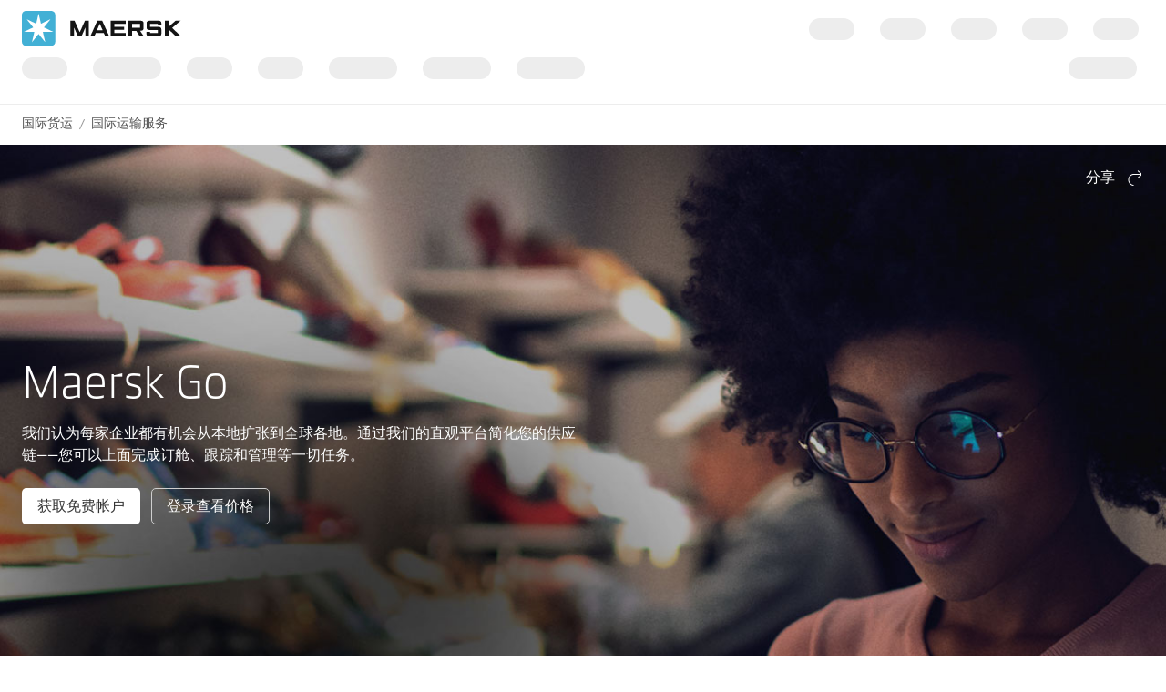

--- FILE ---
content_type: text/html; charset=utf-8
request_url: https://www.maersk.com.cn/transportation-services/go
body_size: 7242
content:


<!DOCTYPE html>
<html lang="zh-hans" data-region="ew" data-version="1.0.9456.19111"  >
<head>
        <link rel="preconnect" href="https://assets.maerskline.com" />
        <link rel="dns-prefetch" href="https://assets.maerskline.com" />

    


    <title>Maersk Go | 运输服务 | 马士基</title>
<meta charset="utf-8">
<meta name="viewport" content="width=device-width, initial-scale=1.0">
<meta http-equiv="X-UA-Compatible" content="ie=edge">
    <meta http-equiv="content-language" content="zh-hans">



    <meta name="description" content="Maersk Go 通过我们的直观平台简化您的供应链，您可以在上面完成订舱、跟踪和管理等一切任务。" />

    <meta name="robots" content="max-image-preview:large" />



    <meta property="og:title" content="Maersk Go" />

    <meta property="og:description" content="Maersk Go 通过我们的直观平台简化您的供应链，您可以在上面完成订舱、跟踪和管理等一切任务。" />

    <meta property="og:image" content="https://www.maersk.com/~/media_sc9/maersk/solutions/transportation-services/maersk-go/maersk-go-hero_720x405_v01.jpg?h=405&amp;w=720&amp;hash=1DDDEACE65456239F6B22590518D45E9" />


    <meta name="twitter:card" content="summary_large_image">



<script type="text/javascript" src="https://www.maersk.com.cn/resources/62996ef4845c6487e59465f48d13b19892400114f7597"  ></script><script src="https://assets.maerskline.com/scp/visitor-min.js" defer ></script>

<link href="https://www.maersk.com.cn/transportation-services/go" rel="canonical" />
<link href="https://www.maersk.com/transportation-services/go" hreflang="en" rel="alternate" />
<link href="https://www.maersk.com/ja-jp/transportation-services/go" hreflang="ja" rel="alternate" />
<link href="https://www.maersk.com/tr-tr/transportation-services/go" hreflang="tr" rel="alternate" />
<link href="https://www.maersk.com/es-mx/transportation-services/go" hreflang="es" rel="alternate" />
<link href="https://www.maersk.com.cn/transportation-services/go" hreflang="zh-hans" rel="alternate" />
<link href="https://www.maersk.com/de-de/transportation-services/go" hreflang="de" rel="alternate" />
<link href="https://www.maersk.com/zh-tw/transportation-services/go" hreflang="zh-hant" rel="alternate" />
<link href="https://www.maersk.com/ko-kr/transportation-services/go" hreflang="ko" rel="alternate" />
<link href="https://www.maersk.com/pt-br/transportation-services/go" hreflang="pt" rel="alternate" />
<link href="https://www.maersk.com/ru-ru/transportation-services/go" hreflang="ru" rel="alternate" />
<link href="https://www.maersk.com/fr-fr/transportation-services/go" hreflang="fr" rel="alternate" />
<link href="https://www.maersk.com/it-it/transportation-services/go" hreflang="it" rel="alternate" />
<link href="https://www.maersk.com/transportation-services/go" hreflang="x-default" rel="alternate" />




    <link rel="shortcut icon" href="/Assets_sc9/Maersk/favicon.ico?v=1" type="image/x-icon">

        <!-- Google Tag Manager -->
        <script>dataLayer = [{ 'lang': 'zh' }];</script>
        <script>(function (w, d, s, l, i) { w[l] = w[l] || []; w[l].push({ 'gtm.start': new Date().getTime(), event: 'gtm.js' }); var f = d.getElementsByTagName(s)[0], j = d.createElement(s), dl = l != 'dataLayer' ? '&l=' + l : ''; j.async = true; j.src = '//www.googletagmanager.com/gtm.js?id=' + i + dl; f.parentNode.insertBefore(j, f); })(window, document, 'script', 'dataLayer', 'GTM-M8MNST');</script>
        <!-- End Google Tag Manager -->

    <link rel="stylesheet" href="https://assets.maerskline.com/mds/fonts/fonts-cdn.css" />
<link rel="stylesheet" href="https://assets.maerskline.com/mds/latest/design-tokens/maersk/light/css/design-tokens-px.min.css"/>
    <link href="/Assets_sc9/Maersk/css/maeu.css?v=1.0.9456.19111.28" rel="stylesheet" />


<script src="/Assets_sc9/Maersk/scripts/main.js?v=1.0.9456.19111.28" defer></script>
    


    <script>
        window.projectServices = {
            ASSETS_ENV: "prod",
            brand: "maeu",
            version: "stable",
            disableOpacityChange: true
        };
    </script>
    <script type="text/javascript" src="https://assets.maerskline.com/integrated-global-nav/2/loader.js"></script>

    <meta property="itemId" content="{E050F37B-3D80-401C-B107-D1C41A04C7A5}" />
    <meta property="pageType" content="Section Landing Page" />
</head>
<body class="">
    <!-- Google Tag Manager -->
    <noscript><iframe src="//www.googletagmanager.com/ns.html?id=GTM-M8MNST" height="0" width="0" style="display:none;visibility:hidden"></iframe></noscript>
    <!-- End Google Tag Manager -->
        <header id="ign-header" class="ign-header"></header>

        <div role="main" id="main">
            <div class="page p-page">
                
<div class="p-page__section theme--light" data-deep-link="BreadcrumbBar" data-r-name="Breadcrumb Bar" data-r-ds="Back And Social Bar">
    <div class="p-page__section__outer">
        <div class="p-page__section__inner p-page__section__inner--none">
            <div class="p-section__breadcrumb p-section__breadcrumb--large ">
                    <ul class="p-section__breadcrumb__crumbs">
                                <li class="p-section__breadcrumb__crumbs__item">
                                    <a href="/" title="国际货运" class="p-section__breadcrumb__crumbs__link">
                                        国际货运
                                    </a>
                                </li>
                                <li class="p-section__breadcrumb__crumbs__item p-section__breadcrumb__crumbs__item--more">
                                    <a href="#" title="..." class="p-section__breadcrumb__crumbs__link p-section__breadcrumb__crumbs__link--trigger">
                                        ...
                                    </a>
                                    <ul class="p-section__breadcrumb__menu">
                                            <li class="p-section__breadcrumb__menu__item parent">
                                                <a href="/transportation-services" title="" class="p-section__breadcrumb__menu__link">
                                                    国际运输服务
                                                </a>
                                            </li>
                                    </ul>
                                </li>
                                <li class="p-section__breadcrumb__crumbs__item parent">
                                    <a href="/transportation-services" title="" class="p-section__breadcrumb__crumbs__link">
                                        国际运输服务
                                    </a>
                                </li>
                    </ul>
            </div>
        </div>
    </div>

<script type="application/ld+json">{"@context":"https://schema.org","@type":"BreadcrumbList","itemListElement":[{"@type":"ListItem","position":1,"name":"国际货运","item":"https://www.maersk.com/zh-cn/"},{"@type":"ListItem","position":2,"name":"国际运输服务","item":"https://www.maersk.com/zh-cn/transportation-services"}]}</script></div>

<div class="p-page__hero p-page__hero--xl theme--dark p-page__hero--with--bvi" data-deep-link="PageHero" data-r-name="Page Hero" data-r-ds="Page Hero" data-r-local="">
    <div class="p-page__hero__wrapper">
                <div class="background-poc background-poc--discoverable background-poc--focus-l--2 background-poc--focus-m--2 background-poc--focus-s--3">
                <picture class="background-poc__cover">
                    <source srcset="/~/media_sc9/maersk/solutions/transportation-services/maersk-go/maersk-go-hero_1920x960.jpg?h=960&amp;w=1920&amp;hash=24A22B72842AA3FE751080B26783B241" alt="Maersk Go" media="(min-width: 1300px)"></source>
                    <source srcset="/~/media_sc9/maersk/solutions/transportation-services/maersk-go/maersk-go-hero_1300x1040_1.jpg?h=1040&amp;w=1300&amp;hash=AE55616E7DF18E901CFDBB800C03F7A9" alt="Maersk Go" media="(min-width: 700px)"></source>
                    <img src="/~/media_sc9/maersk/solutions/transportation-services/maersk-go/maersk-go-hero_700x700.jpg?h=700&amp;w=700&amp;hash=B0EA1D1B2470A493DD013B91483F9F75" alt="Maersk Go" loading="eager">
                </picture>
            
        </div>


        <div class="p-page__hero__content">
                <div class="dropdown p-page__hero__share dropdown--right" data-toggle="dropdown">
                        <button class="dropdown__toggle dropdown__toggle--with--icon" type="button" id="dropdownMenuButton" data-toggle="dropdown" aria-haspopup="true" aria-expanded="false">
        <span class="dropdown__toggle__label">
            分享
        </span>
<div class="icon dropdown__toggle__icon" aria-hidden="true"><!--/designsystem/icons/svg/20px/a/mi-arrow-curved-up-right--><svg xmlns="http://www.w3.org/2000/svg" width="20" height="20" viewbox="0 0 20 20"><path fill-rule="evenodd" d="M16 4.73l-3.325-2.85.65-.76 3.326 2.85a1 1 0 0 1 .349.76v1.54a1 1 0 0 1-.35.759l-3.325 2.85-.65-.759L16 6.27V6H8.5c-2.721 0-5 2.42-5 5.5s2.279 5.5 5 5.5v1c-3.354 0-6-2.952-6-6.5S5.146 5 8.5 5H16v-.27z" clip-rule="evenodd"></path></svg></div>    </button>
    <div class="dropdown__menu" aria-labelledby="dropdownMenuButton">
                <a href="https://linkedin.com/sharing/share-offsite/?url=https%3a%2f%2fwww.maersk.com.cn%2ftransportation-services%2fgo" class="dropdown__item dropdown__item--icon" title="Share via LinkedIn">
                        <img src="/~/media_sc9/project/common/shareicons/linkedin.svg?h=405&amp;w=720&amp;hash=BDDC3ABCA12C90D8553156F52093DCF0" class="dropdown__item__icon">
                    LinkedIn
                </a>
                <a href="https://www.maersk.com/share-via-wechat?url=https%3a%2f%2fwww.maersk.com.cn%2ftransportation-services%2fgo" class="dropdown__item dropdown__item--icon" title="Share via WeChat">
                        <img src="/~/media_sc9/project/common/shareicons/wechat.svg?h=405&amp;w=720&amp;hash=9503EA9818EABEAB70D91CC9F269FD1F" class="dropdown__item__icon">
                    WeChat
                </a>
    </div>

                </div>
            <div class="p-page__hero__table">
                <div class="p-page__hero__cell">
                    <div class="p-page__hero__col--1">
                        <div class="p-page__hero__copy">
                                <div class="heading ">
                                    <h1 class="font--display-4">
                                    Maersk Go
                                    </h1>
                                </div>
                                                            <div class="rich-text">
                                    <p>我们认为每家企业都有机会从本地扩张到全球各地。通过我们的直观平台简化您的供应链——您可以上面完成订舱、跟踪和管理等一切任务。</p>
                                </div>
                                                            <div class="p-page__hero__buttons">
                                        <div class="button-group ">
<a class="button button-group__button button--primary" id="b072f0fa28bd45aa93c2de2c23675863-button1" data-action="primary" title="与 Maersk Go 一起开始新体验" data-action-tag="ga-get-a-free-account | https://www.maersk.com/transportation-services/go" href="/portaluser/register/">获取免费帐户</a><a class="button button-group__button button--tertiary" id="b072f0fa28bd45aa93c2de2c23675863-button2" data-action="secondary" title="登录并使用 Maersk Go" data-action-tag="ga-log-in-to-check-prices | https://www.maersk.com/transportation-services/go" href="/portaluser/login/">登录查看价格</a>    </div>

                                </div>
                        </div>
                    </div>
                                    </div>
            </div>
        </div>
    </div>
</div>

<div class="p-page__section theme--light" data-deep-link="CalloutLargeMedia" data-r-name="Callout Large Media" data-r-ds="Callout Large Media - Get started with Maersk Go" data-r-local="" data-r-track="">
    

    <div class="p-page__section__outer">
        <div class="p-page__section__inner p-page__section__inner--xl">
            <div class="p-section__call-out p-section__call-out--align--top p-section__call-out--mobile--reversed">
                <div class="p-section__call-out__content">
    <div class="p-section__call-out__box">

            <div class="heading ">
                <h2 class="font--display-3">
                它为您提供综合物流一站式服务
                </h2>
            </div>
        <div class="rich-text">
            <p>Maersk Go 适用于寻求简单、可靠全球运输解决方案的中小型企业。</p>
        </div>
    <div class="button-group ">
<a class="button button-group__button button--primary" id="6cceb76a64a7499daf398b162f69884b-button1" data-action="primary" title="与 Maersk Go 一起开始新体验" data-action-tag="ga-get-started-with-maersk-go | https://www.maersk.com/transportation-services/go" data-track-button="get-started-with-maersk-go" href="/portaluser/login/">与 Maersk Go 一起开始新体验</a>    </div>
    </div>
</div>


                    <div class="p-section__call-out__media">
    <figure class="media-image media-image--16x9 media-image--loaded p-page__section__child ">
            <div class="media-image__placeholder">

    <img src="[data-uri]" data-src="/~/media_sc9/maersk/solutions/transportation-services/maersk-go/man-working-on-laptop-in-clothing-store_720x405.jpg?w=1325&amp;hash=DCCE862D705F2F64CFCB4C50471FDDC0" alt="Man working on a laptop in a clothing store." class="media-image__asset">
            </div>
    </figure>
                    </div>
            </div>
        </div>
    </div>
</div>

<div class="p-page__section theme--light p-page__section--content--wide" data-deep-link="ContentSectionWide" data-r-name="Content Section Wide" data-r-local="">
    <div class="p-page__section__outer">
        <div class="p-page__section__inner p-page__section__inner--xl">
    <div class="p-section__heading p-page__section__child p-section__heading--centered " data-deep-link="SectionHeader" data-r-name="Section Header" data-r-ds="Section Header 0 - Why" data-r-local="">
            <div class="p-section__heading__content">
                
            <div class="heading ">
                <h2 class="font--display-3">
                您负责业务增长，我们负责物流管理
                </h2>
            </div>
        <div class="rich-text">
            商业世界在不断变化，您的业务是时候跟上时代的发展了。使用我们的易操作平台，将您的物流服务从线下转至线上。随时随地，专业管理货运。
        </div>

            </div>
            </div>
<div class="p-section__substantiation p-section__substantiation--with--4 p-page__section__child p-page__section__child--large" data-deep-link="SubstantiationImagesFourColumns" data-r-name="Substantiation Images Four Columns" data-r-ds="Substantiation Images Four Columns 1 - Benefits" data-r-local="">
    <div class="p-section__substantiation__row">
                <div class="p-section__substantiation__col">
                        <figure class="media-image media-image--1x1 media-image--loaded p-section__substantiation__icon ">
                <div class="media-image__placeholder">
                    
    <img src="[data-uri]" data-src="/~/media_sc9/maersk/solutions/transportation-services/maersk-go/computer-pricing-check.svg?w=1000&amp;hash=718B19D160A32CDE0923DCC875B3307D" alt="计算机 - 价格和查询" class="media-image__asset">

                </div>
            </figure>
        <div class="p-section__substantiation__title">透明的收费</div>
        <div class="rich-text p-section__substantiation__rich-text">
            每次搜索货物时均可获得即时每日费率。
        </div>

        </div>

                <div class="p-section__substantiation__col">
                        <figure class="media-image media-image--1x1 media-image--loaded p-section__substantiation__icon ">
                <div class="media-image__placeholder">
                    
    <img src="[data-uri]" data-src="/~/media_sc9/maersk/solutions/transportation-services/maersk-go/mouse_blue.svg?w=1000&amp;hash=8780112D909F1C3B97A0D99A7BEADE63" alt="Mouse" class="media-image__asset">

                </div>
            </figure>
        <div class="p-section__substantiation__title">轻松订舱</div>
        <div class="rich-text p-section__substantiation__rich-text">
            只需点击几下，即可完成—进口、出口，您可以自行操作或授权您的供应商完成订舱。
        </div>

        </div>

        <div class="p-section__substantiation__col">
                        <figure class="media-image media-image--1x1 media-image--loaded p-section__substantiation__icon ">
                <div class="media-image__placeholder">
                    
    <img src="[data-uri]" data-src="/~/media_sc9/maersk/solutions/transportation-services/maersk-go/thumbs-up_blue.svg?w=1000&amp;hash=FA6F84B444A347699BCF1DC186B8E4DD" alt="动动拇指操作吧" class="media-image__asset">

                </div>
            </figure>
        <div class="p-section__substantiation__title">端到端服务：</div>
        <div class="rich-text p-section__substantiation__rich-text">
            单次订舱支持添加海运货物的内陆运输、清关和保值服务。
        </div>

        </div>
        <div class="p-section__substantiation__col">
                        <figure class="media-image media-image--1x1 media-image--loaded p-section__substantiation__icon ">
                <div class="media-image__placeholder">
                    
    <img src="[data-uri]" data-src="/~/media_sc9/maersk/solutions/transportation-services/maersk-go/container-hook_blue.svg?w=1000&amp;hash=1D7F7183BA5D8ABA2966354A755AB78F" alt="集装箱" class="media-image__asset">

                </div>
            </figure>
        <div class="p-section__substantiation__title">舱位保证</div>
        <div class="rich-text p-section__substantiation__rich-text">
            无论是旺季还是淡季，您都可以确信您的货物按预定顺利登船。
        </div>

        </div>
    </div>
</div>


<div class="p-section__substantiation p-section__substantiation--with--4 p-page__section__child p-page__section__child--large" data-deep-link="SubstantiationImagesFourColumns" data-r-name="Substantiation Images Four Columns" data-r-ds="Substantiation Images Four Columns 2" data-r-local="">
    <div class="p-section__substantiation__row">
                <div class="p-section__substantiation__col">
                        <figure class="media-image media-image--1x1 media-image--loaded p-section__substantiation__icon p-section__substantiation__icon--small">
                <div class="media-image__placeholder">
                    
    <img src="[data-uri]" data-src="/~/media_sc9/maersk/solutions/transportation-services/maersk-go/route_blue.svg?w=1000&amp;hash=24F8CD4645F56F5CE6086D7D03A844AB" alt="航线" class="media-image__asset">

                </div>
            </figure>
        <div class="p-section__substantiation__title">追踪货物信息</div>
        <div class="rich-text p-section__substantiation__rich-text">
            无论您的货物在世界哪个地方，我们都可以帮您全天候追踪货物在不同仓库或港口流转的情况。
        </div>

        </div>

                <div class="p-section__substantiation__col">
                        <figure class="media-image media-image--1x1 media-image--loaded p-section__substantiation__icon p-section__substantiation__icon--small">
                <div class="media-image__placeholder">
                    
    <img src="[data-uri]" data-src="/~/media_sc9/maersk/solutions/transportation-services/maersk-go/computer_blue.svg?w=1000&amp;hash=4D112C324545F140CE2549F7D27AD1C2" alt="计算机设备：" class="media-image__asset">

                </div>
            </figure>
        <div class="p-section__substantiation__title">无忧的文书工作</div>
        <div class="rich-text p-section__substantiation__rich-text">
            在线查看、管理和完成所有必要的任务。我们会告知您何时需要做什么事情。
        </div>

        </div>

        <div class="p-section__substantiation__col">
                        <figure class="media-image media-image--1x1 media-image--loaded p-section__substantiation__icon p-section__substantiation__icon--small">
                <div class="media-image__placeholder">
                    
    <img src="[data-uri]" data-src="/~/media_sc9/maersk/solutions/transportation-services/maersk-go/book-open_blue.svg?w=1000&amp;hash=A198EE2061539E8D90260C2B1147F945" alt="订舱" class="media-image__asset">

                </div>
            </figure>
        <div class="p-section__substantiation__title">简单报表</div>
        <div class="rich-text p-section__substantiation__rich-text">
            快速轻松地生成报表，以便您可以充分利用数据并做出明智的决策。
        </div>

        </div>
        <div class="p-section__substantiation__col">
                        <figure class="media-image media-image--1x1 media-image--loaded p-section__substantiation__icon p-section__substantiation__icon--small">
                <div class="media-image__placeholder">
                    
    <img src="[data-uri]" data-src="/~/media_sc9/maersk/solutions/transportation-services/maersk-go/handshake_blue.svg?w=1000&amp;hash=85F579DCB5AFCA5DD31CEF3352D62028" alt="握手" class="media-image__asset">

                </div>
            </figure>
        <div class="p-section__substantiation__title">与业务伙伴合作</div>
        <div class="rich-text p-section__substantiation__rich-text">
            与买方或供应商一起处理货运订单，谁在做什么事情都一目了然。
        </div>

        </div>
    </div>
</div>


        </div>
    </div>
</div>
<div class="p-page__section theme--light--alt" data-deep-link="CalloutLargeMedia" data-r-name="Callout Large Media" data-r-ds="Callout Large Media - One platform" data-r-local="" data-r-track="">
    

    <div class="p-page__section__outer">
        <div class="p-page__section__inner p-page__section__inner--xl">
            <div class="p-section__call-out">
                <div class="p-section__call-out__content">
    <div class="p-section__call-out__box">

            <div class="heading ">
                <h2 class="font--display-3">
                一个可以管理您的所有货运和任务的平台
                </h2>
            </div>
        <div class="rich-text">
            登录您的仪表板管理所有事情——我们指的是一切事情！&nbsp;
        </div>
    <div class="button-group ">
<a class="button button-group__button button--primary" id="469c0f285fc4438794ac64d8ed8b55c1-button1" data-action="primary" title="Get started with Maersk Go" data-action-tag="ga-get-started-with-maersk-go | https://www.maersk.com/transportation-services/go" data-track-button="get-started-with-maersk-go" href="/portaluser/register/">与 Maersk Go 一起开始新体验</a>    </div>
    </div>
</div>


                    <div class="p-section__call-out__media">
    <figure class="media-image media-image--1x1 media-image--loaded p-page__section__child ">
            <div class="media-image__placeholder">

    <img src="[data-uri]" data-src="/~/media_sc9/maersk/solutions/transportation-services/maersk-go/one_platform_1.svg?w=1325&amp;hash=C0C0B089B52C0416897A0DB0B7B9A0D7" alt="一个平台" class="media-image__asset">
            </div>
    </figure>
                    </div>
            </div>
        </div>
    </div>
</div>

<div class="p-page__hero p-page__hero--centered p-page__hero--text-centered p-page__hero--with--nav theme--light" data-deep-link="PageHeroWithNavigation" data-r-name="Page Hero With Navigation" data-r-ds="Page Hero With Navigation" data-r-local="">
    <div class="p-page__hero__wrapper">
        

        <div class="p-page__hero__content">
            <div class="p-page__hero__table">
                <div class="p-page__hero__cell">
                    <div class="p-page__hero__col--1">
                        <div class="p-page__hero__copy">
                                <div class="heading ">
                                    <h2 class="font--display-3">
                                     您的所有物流需求，井井有条
                                    </h2>
                                </div>
                                                            <div class="rich-text">
                                    <p>我们提供从运输到海关服务的各种物流解决方案。<br> <br>无论您是运输整个集装箱还是普通箱子和托盘、通过海运还是陆运或铁路运输，都可以使用我们的端到端服务将您的货物安全送达目的地。</p>
                                </div>
                                                    </div>
                    </div>
                                            <div class="p-page__hero__products">
                                <a href="/transportation-services/inland-services" class="p-page__hero__products__link ">
                                            <figure class="media-image media-image--1x1 p-page__hero__products__icon">
                                                <div class="media-image__placeholder">
                                                    
    <img src="[data-uri]" data-src="/~/media_sc9/maersk/solutions/transportation-services/maersk-go/truck-side_blue.svg" alt="卡车" class="media-image__asset">

                                                </div>
                                            </figure>
                                        <div class="p-page__hero__products__label">
                                            内陆运输服务
                                        </div>
                                </a>
                                <a href="/transportation-services/lcl" class="p-page__hero__products__link ">
                                            <figure class="media-image media-image--1x1 p-page__hero__products__icon">
                                                <div class="media-image__placeholder">
                                                    
    <img src="[data-uri]" data-src="/~/media_sc9/maersk/solutions/transportation-services/maersk-go/pallet_blue.svg" alt="托盘" class="media-image__asset">

                                                </div>
                                            </figure>
                                        <div class="p-page__hero__products__label">
                                            拼箱货物解决方案
                                        </div>
                                </a>
                                <a href="/transportation-services/ocean-transport" class="p-page__hero__products__link ">
                                            <figure class="media-image media-image--1x1 p-page__hero__products__icon">
                                                <div class="media-image__placeholder">
                                                    
    <img src="[data-uri]" data-src="/~/media_sc9/maersk/solutions/transportation-services/maersk-go/vessel-side_blue.svg" alt="船舶" class="media-image__asset">

                                                </div>
                                            </figure>
                                        <div class="p-page__hero__products__label">
                                            远洋运输
                                        </div>
                                </a>
                                <a href="/supply-chain-logistics/customs-services" class="p-page__hero__products__link ">
                                            <figure class="media-image media-image--1x1 p-page__hero__products__icon">
                                                <div class="media-image__placeholder">
                                                    
    <img src="[data-uri]" data-src="/~/media_sc9/maersk/solutions/transportation-services/maersk-go/clipboard-officer-text_blue.svg" alt="办事处" class="media-image__asset">

                                                </div>
                                            </figure>
                                        <div class="p-page__hero__products__label">
                                            报关服务
                                        </div>
                                </a>
                                <a href="/transportation-services/value-protect" class="p-page__hero__products__link ">
                                            <figure class="media-image media-image--1x1 p-page__hero__products__icon">
                                                <div class="media-image__placeholder">
                                                    
    <img src="[data-uri]" data-src="/~/media_sc9/maersk/solutions/transportation-services/maersk-go/shield-check_blue.svg" alt="检查船标和甲板" class="media-image__asset">

                                                </div>
                                            </figure>
                                        <div class="p-page__hero__products__label">
                                            保值服务
                                        </div>
                                </a>
                        </div>
                </div>
            </div>
        </div>
    </div>
</div>



<div class="p-page__section theme--light--alt p-page__section--content--wide" data-deep-link="ContentSectionWide" data-r-name="Content Section Wide" data-r-local="">
    <div class="p-page__section__outer">
        <div class="p-page__section__inner p-page__section__inner--large">
    <div class="p-section__heading p-page__section__child p-section__heading--centered " data-deep-link="SectionHeader" data-r-name="Section Header" data-r-ds="Section Header - How Maersk" data-r-local="">
            <div class="p-section__heading__content">
                
            <div class="heading ">
                <h2 class="font--display-3">
                How it works: Shipping in a few simple steps
                </h2>
            </div>

            </div>
            </div>
        </div>
    </div>
</div>


<div class="p-page__section theme--light--alt p-page__section--content--wide" data-deep-link="ContentSectionWide" data-r-name="Content Section Wide" data-r-local="">
    <div class="p-page__section__outer">
        <div class="p-page__section__inner p-page__section__inner--large">
<div class="p-section__substantiation  p-page__section__child " data-deep-link="SubstantiationImagesThreeColumns" data-r-name="Substantiation Images Three Columns" data-r-ds="Substantiation Images Three Columns - How steps" data-r-local="">
    <div class="p-section__substantiation__row">
                <div class="p-section__substantiation__col">
                        <figure class="media-image media-image--1x1 media-image--loaded p-section__substantiation__icon p-section__substantiation__icon--large">
                <div class="media-image__placeholder">
                    
    <img src="[data-uri]" data-src="/~/media_sc9/maersk/solutions/transportation-services/maersk-go/create_account.svg?w=1000&amp;hash=37985F4456987E7393257881390C9A45" alt="免费创建账户" class="media-image__asset">

                </div>
            </figure>
        <div class="p-section__substantiation__title">步骤 1 - 创建帐户</div>
        <div class="rich-text p-section__substantiation__rich-text">
            免费注册，将您的公司接入我们的平台。
        </div>

        </div>

                <div class="p-section__substantiation__col">
                        <figure class="media-image media-image--1x1 media-image--loaded p-section__substantiation__icon p-section__substantiation__icon--large">
                <div class="media-image__placeholder">
                    
    <img src="[data-uri]" data-src="/~/media_sc9/maersk/solutions/transportation-services/maersk-go/book_and_ship.svg?w=1000&amp;hash=94FF1E76A2DAFC981BF8E55581973926" alt="订舱并出运" class="media-image__asset">

                </div>
            </figure>
        <div class="p-section__substantiation__title">步骤 2 - 订舱出运</div>
        <div class="rich-text p-section__substantiation__rich-text">
            选择合适的船期和费率。下单订舱后即可开始出运。
        </div>

        </div>

        <div class="p-section__substantiation__col">
                        <figure class="media-image media-image--1x1 media-image--loaded p-section__substantiation__icon p-section__substantiation__icon--large">
                <div class="media-image__placeholder">
                    
    <img src="[data-uri]" data-src="/~/media_sc9/maersk/solutions/transportation-services/maersk-go/stay_up_to_date.svg?w=1000&amp;hash=AF871D083BE02AE0F539D4E966DFBF34" alt="掌握最新动态" class="media-image__asset">

                </div>
            </figure>
        <div class="p-section__substantiation__title">步骤 3 - 掌握最新动态</div>
        <div class="rich-text p-section__substantiation__rich-text">
            管理您的货运订单并跟踪您的货物。通过仪表板轻松查看即将进行的货运任务。
        </div>

        </div>
    </div>
</div>


    <div class="p-section__heading p-page__section__child p-section__heading--centered " data-deep-link="SectionHeader" data-r-name="Section Header" data-r-ds="Section Header - Center aligned CTA" data-r-local="">
            <div class="button-group ">
<a class="button button-group__button button--primary" id="f567fe2d89ad4c39a5f240a71defaf49-button1" data-action="primary" title="免费获取马士基账户" data-action-tag="ga-get-a-free-account | https://www.maersk.com/transportation-services/go" href="/portaluser/register/">获取免费帐户</a><a class="button button-group__button button--tertiary" id="f567fe2d89ad4c39a5f240a71defaf49-button2" data-action="secondary" title="登录并使用 Maersk Go" data-action-tag="ga-log-in-to-check-prices | https://www.maersk.com/transportation-services/go" href="/portaluser/login/">立即登录</a>    </div>
    </div>
    <div class="p-section__heading p-page__section__child p-section__heading--centered p-page__section__child--small" data-deep-link="SectionHeader" data-r-name="Section Header" data-r-ds="Section Header - Download this e-guide" data-r-local="">
            <div class="p-section__heading__content">
                
        <div class="rich-text">
            For a complete run-through of how to set up and use Maersk Go, <a href="/~/media_sc9/maersk/solutions/transportation-services/maersk-go/shipping-with-maersk-go.pdf">download this e-guide</a>.
        </div>

            </div>
            </div>
        </div>
    </div>
</div>


<div class="p-page__section theme--light p-page__section--content--wide" data-deep-link="ContentSectionWide" data-r-name="Content Section Wide" data-r-local="">
    <div class="p-page__section__outer">
        <div class="p-page__section__inner p-page__section__inner--xl">
    <div class="p-section__heading p-page__section__child p-section__heading--centered p-page__section__child--large" data-deep-link="SectionHeader" data-r-name="Section Header" data-r-ds="Section Header - Meet customers" data-r-local="">
            <div class="p-section__heading__content">
                
            <div class="heading ">
                <h2 class="font--display-3">
                了解真实客户案例
                </h2>
            </div>
        <div class="rich-text">
            了解不同公司如何利用我们的数字物流服务，拓展业务并将其货物运往世界各地。
        </div>

            </div>
            </div>
        </div>
    </div>
</div>
<div class="p-page__section theme--light p-page__section--no-padding-top" data-deep-link="ContentCardsContainer" data-r-name="Content Cards Container" data-r-ds="Content Cards Container - Customer stories" data-r-local="">
    <div class="p-page__section__outer">
        <div class="p-page__section__inner ">
            <div class="p-section__content-cards p-page__section__child  p-section__content-cards--x3 ">
                <div class="p-section__content-cards__cards">
                    <div class="p-section__content-cards__card" data-deep-link="PageContentCard" data-r-name="Page Content Card" data-r-ds="how-maxim-exports-added-efficiencies-to-their-supply-chain-with-maersk-go">
    <a class="p-section__content-cards__card__style" href="/news/articles/2024/11/20/how-maxim-exports-added-efficiencies-to-their-supply-chain-with-maersk-go">
            <figure class="media-image media-image--16x9 media-image--loaded p-section__content-cards__card__image">
                <div class="media-image__placeholder">
                    
    <img src="/~/media_sc9/maersk/news/case-studies/images/2024/11/maxim-exports-supply-chain_720x405.jpg?w=1000&amp;hash=ED00630A997546E380CBC4E6220755D2" alt="Maxim exports" class="media-image__asset" loading="eager">

                </div>
            </figure>
        <div class="p-section__content-cards__card__copy">
                <h3 class="p-section__content-cards__card__title">How Maxim Exports boosted supply chain efficiency with Maersk Go</h3>
                            <div class="rich-text p-section__content-cards__card__rich-text">
                    Discover How Maxim Exports benefits from simple online bookings and full transparency of costs for their logistics.
                </div>
        </div>
    </a>
</div><div class="p-section__content-cards__card" data-deep-link="PageContentCard" data-r-name="Page Content Card" data-r-ds="end-to-end-logistics-services">
    <a class="p-section__content-cards__card__style" href="/news/articles/2023/08/18/end-to-end-logistics-services">
            <figure class="media-image media-image--16x9 media-image--loaded p-section__content-cards__card__image">
                <div class="media-image__placeholder">
                    
    <img src="/~/media_sc9/maersk/news/case-studies/images/2023/08/18/women-holding-cocogreen_1024x576.jpg?w=1000&amp;hash=157FE554D21037CFD42A0C289E873563" alt="" class="media-image__asset" loading="eager">

                </div>
            </figure>
        <div class="p-section__content-cards__card__copy">
                <h3 class="p-section__content-cards__card__title">How Cocogreen overcame logistics challenges by using Maersk Go</h3>
                            <div class="rich-text p-section__content-cards__card__rich-text">
                    Better supply chain visibility meant Cocogreen could align production with available shipments, cutting 8 days off the average waiting time for their goods. 
                </div>
        </div>
    </a>
</div><div class="p-section__content-cards__card" data-deep-link="PageContentCard" data-r-name="Page Content Card" data-r-ds="how-maersk-helped-a-family-business-realise-its-global-ambitions">
    <a class="p-section__content-cards__card__style" href="/news/articles/2023/08/25/how-maersk-helped-a-family-business-realise-its-global-ambitions">
            <figure class="media-image media-image--16x9 media-image--loaded p-section__content-cards__card__image">
                <div class="media-image__placeholder">
                    
    <img src="/~/media_sc9/maersk/news/case-studies/images/2023/08/18/man-holding-carriebox_1024x576.jpg?w=1000&amp;hash=BDD92B5272CD4E92138A0BB8F42B3167" alt="" class="media-image__asset" loading="eager">

                </div>
            </figure>
        <div class="p-section__content-cards__card__copy">
                <h3 class="p-section__content-cards__card__title">How a family business realised their global ambitions with Maersk Go</h3>
                            <div class="rich-text p-section__content-cards__card__rich-text">
                    Discover how a German startup scaled their pool accessory business and entered a new market across the Atlantic.
                </div>
        </div>
    </a>
</div><div class="p-section__content-cards__card" data-deep-link="PageContentCard" data-r-name="Page Content Card" data-r-ds="how-sml-increased-its-monthly-export-volume">
    <a class="p-section__content-cards__card__style" href="/news/articles/2023/08/14/how-sml-increased-its-monthly-export-volume">
            <figure class="media-image media-image--16x9 media-image--loaded p-section__content-cards__card__image">
                <div class="media-image__placeholder">
                    
    <img src="/~/media_sc9/maersk/news/case-studies/images/2023/08/18/two-person-posing-before-plastic-recycling_1024x576.jpg?w=1000&amp;hash=4312E7736CFD4EB068D922D2E8747256" alt="Two person posing before plastic recycling" class="media-image__asset" loading="eager">

                </div>
            </figure>
        <div class="p-section__content-cards__card__copy">
                <h3 class="p-section__content-cards__card__title">How a plastics recycler increased monthly export volume by 50% with Maersk Go</h3>
                            <div class="rich-text p-section__content-cards__card__rich-text">
                    Discover how Standard Manufacturing optimised their intercontinental supply chain with a single logistics provider.
                </div>
        </div>
    </a>
</div><div class="p-section__content-cards__card" data-deep-link="PageContentCard" data-r-name="Page Content Card" data-r-ds="logistics-loading-priority">
    <a class="p-section__content-cards__card__style" href="/news/articles/2023/08/21/logistics-loading-priority">
            <figure class="media-image media-image--16x9 media-image--loaded p-section__content-cards__card__image">
                <div class="media-image__placeholder">
                    
    <img src="/~/media_sc9/maersk/news/case-studies/images/2023/08/18/person-displaying-toren-gida-products_1024x576.jpg?w=1000&amp;hash=BB0709698D6AF2614D00DBA7F446771B" alt="Chocolate manufacturer Toren Gıda" class="media-image__asset" loading="eager">

                </div>
            </figure>
        <div class="p-section__content-cards__card__copy">
                <h3 class="p-section__content-cards__card__title">How chocolate manufacturer Toren Gıda benefits from Maersk Go’s loading priority</h3>
                            <div class="rich-text p-section__content-cards__card__rich-text">
                    Toren Gıda needed a reliable logistics partner with instant pricing and loading priority to ensure their food products were moved on time around the world.
                </div>
        </div>
    </a>
</div>
                </div>
            </div>
        </div>
    </div>
</div><div class="p-page__section theme--dark" data-deep-link="Callout" data-r-name="Callout" data-r-ds="Callout - Logistics explained" data-r-local="" data-r-track="">
            <div class="background-poc background-poc--discoverable background--without--small background-poc--focus-l--1 background-poc--focus-m--1 background-poc--focus-s--1">
                <picture class="background-poc__cover">
                    <source srcset="/~/media_sc9/maersk/solutions/transportation-services/maersk-go/logistics-explained_maersk-go_1920x900_1.png?h=900&amp;w=1920&amp;hash=51FCE2A59F794B54EFE63724732E34EC" alt="了解物流" media="(min-width: 1300px)"></source>
                    <source srcset="/~/media_sc9/maersk/solutions/transportation-services/maersk-go/logistics-explained_maersk-go_1300x650.png?h=650&amp;w=1300&amp;hash=C27FA0842EC6F231E1A7589B11C8C687" alt="了解物流" media="(min-width: 700px)"></source>
                    <img src="/~/media_sc9/maersk/solutions/transportation-services/maersk-go/logistics-explained_maersk-go_700x500.png?h=500&amp;w=700&amp;hash=5AF16DF1E1B7329D9157F7CE14AFE744" alt="了解物流" loading="eager">
                </picture>
            
        </div>


    <div class="p-page__section__outer">
        <div class="p-page__section__inner p-page__section__inner--xl">
            <div class="p-section__call-out p-section__call-out--simple p-section__call-out--with--bg p-section__call-out--without--media">
                <div class="p-section__call-out__content">
    <div class="p-section__call-out__box">

            <div class="heading ">
                <h2 class="font--display-3">
                别谈论物流？
                </h2>
            </div>
        <div class="rich-text">
            了解物流的更多详情，及时了解最新资讯和趋势。
        </div>
    <div class="button-group ">
<a class="button button-group__button button--secondary" id="e74a7a23817e4ef79817689ba6e0ee73-button1" data-action="primary" title="了解物流的更多详情" data-action-tag="ga-go-to-logistics-explained | https://www.maersk.com/transportation-services/go" data-track-button="go-to-logistics-explained" href="/logistics-explained">转至“了解物流”</a>    </div>
    </div>
</div>


                    <div class="p-section__call-out__media">
                    </div>
            </div>
        </div>
    </div>
</div>

<div class="p-page__section theme--light p-page__section--content--wide" data-deep-link="ContentSectionWide" data-r-name="Content Section Wide" data-r-local="">
    <div class="p-page__section__outer">
        <div class="p-page__section__inner p-page__section__inner--large">
    <div class="p-section__heading p-page__section__child p-section__heading--centered " data-deep-link="SectionHeader" data-r-name="Section Header" data-r-ds="Section Header - FAQs" data-r-local="">
            <div class="p-section__heading__content">
                
            <div class="heading ">
                <h3 class="font--display-3">
                常见问题解答
                </h3>
            </div>
        <div class="rich-text">
            随时查看我们的常见问题解答，获得您需要的帮助。如果您找不到所要的答案，您可以随时通过在线聊天或 <a href="/local-information">当地办事处向我们的全球物流专家网络求助</a>。
        </div>

            </div>
            </div>
        </div>
    </div>
</div>
    <div class="p-page__section theme--light p-page__section--content--wide" data-deep-link="FaqPreview" data-r-name="Faq Preview" data-r-ds="Faq Preview - SME" data-r-local="">
        <div class="p-page__section__outer ">
            <div class="p-page__section__inner ">
                <div class="faq-preview">

                    

                    <div class="faq-preview__content faq-preview__content--with-section">
                        <div class="p-section__accordion p-section__accordion--arrow--right p-page__section__child" data-toggle="accordion">

                                <div class="p-section__accordion__header__wrapper">
                                    <button class="p-section__accordion__header " aria-controls="acc-content-9dfb19a3a9244982b79ecbd7f816c840" aria-expanded="false">
                                        <div class="p-section__accordion__header__icon__wrapper">
                                            <div class="icon p-section__accordion__header__icon" aria-hidden="true"><!--/designsystem/icons/svg/20px/c/mi-chevron-down--><svg xmlns="http://www.w3.org/2000/svg" width="20" height="20" viewbox="0 0 20 20"><path fill-rule="evenodd" d="M8.46 12.624L4.61 7.812l.78-.625L9.24 12h1.52l3.85-4.813.78.625-3.85 4.812a1 1 0 0 1-.78.376H9.24a1 1 0 0 1-.78-.376z" clip-rule="evenodd"></path></svg></div>
                                        </div>
                                        I just want to check schedules, not book. How should I proceed?
                                    </button>
                                </div>
                                <div class="p-section__accordion__content " aria-hidden="true" id="acc-content-9dfb19a3a9244982b79ecbd7f816c840">
                                    <div class="rich-text p-page__section__child">
                                        You can easily check schedules without actually making a booking. Once you’ve registered online for a free account,
                                    </div>
                                    <div class="faq-preview__footer p-page__section__child">
                                        <a href="/support/faqs/want-to-check-schedules-not-book" class="button button--tertiary">
                                            阅读更多
                                        </a>
                                    </div>
                                </div>
                                <div class="p-section__accordion__header__wrapper">
                                    <button class="p-section__accordion__header " aria-controls="acc-content-57d4f68a9d1a4f2aaef8faccdfded4d3" aria-expanded="false">
                                        <div class="p-section__accordion__header__icon__wrapper">
                                            <div class="icon p-section__accordion__header__icon" aria-hidden="true"><!--/designsystem/icons/svg/20px/c/mi-chevron-down--><svg xmlns="http://www.w3.org/2000/svg" width="20" height="20" viewbox="0 0 20 20"><path fill-rule="evenodd" d="M8.46 12.624L4.61 7.812l.78-.625L9.24 12h1.52l3.85-4.813.78.625-3.85 4.812a1 1 0 0 1-.78.376H9.24a1 1 0 0 1-.78-.376z" clip-rule="evenodd"></path></svg></div>
                                        </div>
                                        我可以授权我的供应商代表我进行订舱吗？
                                    </button>
                                </div>
                                <div class="p-section__accordion__content " aria-hidden="true" id="acc-content-57d4f68a9d1a4f2aaef8faccdfded4d3">
                                    <div class="rich-text p-page__section__child">
                                        如果您希望您的供应商在货物准备好运输时尽快进行订舱，您可以轻松地授权您的供应商代表您进行订舱。
 

                                    </div>
                                    <div class="faq-preview__footer p-page__section__child">
                                        <a href="/support/faqs/authorise-my-suppliers-to-place-bookings" class="button button--tertiary">
                                            阅读更多
                                        </a>
                                    </div>
                                </div>
                                <div class="p-section__accordion__header__wrapper">
                                    <button class="p-section__accordion__header " aria-controls="acc-content-dd0218dc0f214e5e980bf25808dd9178" aria-expanded="false">
                                        <div class="p-section__accordion__header__icon__wrapper">
                                            <div class="icon p-section__accordion__header__icon" aria-hidden="true"><!--/designsystem/icons/svg/20px/c/mi-chevron-down--><svg xmlns="http://www.w3.org/2000/svg" width="20" height="20" viewbox="0 0 20 20"><path fill-rule="evenodd" d="M8.46 12.624L4.61 7.812l.78-.625L9.24 12h1.52l3.85-4.813.78.625-3.85 4.812a1 1 0 0 1-.78.376H9.24a1 1 0 0 1-.78-.376z" clip-rule="evenodd"></path></svg></div>
                                        </div>
                                        Can my buyers and suppliers also track the cargo?
                                    </button>
                                </div>
                                <div class="p-section__accordion__content " aria-hidden="true" id="acc-content-dd0218dc0f214e5e980bf25808dd9178">
                                    <div class="rich-text p-page__section__child">
                                        Both buyers and suppliers can track a shipment by clicking on it in the platform's Shipments tab.
                                    </div>
                                    <div class="faq-preview__footer p-page__section__child">
                                        <a href="/support/faqs/buyers-and-suppliers-also-track-the-cargo" class="button button--tertiary">
                                            阅读更多
                                        </a>
                                    </div>
                                </div>
                                <div class="p-section__accordion__header__wrapper">
                                    <button class="p-section__accordion__header " aria-controls="acc-content-0e0094c0f4e948b28ae48c799608cb1e" aria-expanded="false">
                                        <div class="p-section__accordion__header__icon__wrapper">
                                            <div class="icon p-section__accordion__header__icon" aria-hidden="true"><!--/designsystem/icons/svg/20px/c/mi-chevron-down--><svg xmlns="http://www.w3.org/2000/svg" width="20" height="20" viewbox="0 0 20 20"><path fill-rule="evenodd" d="M8.46 12.624L4.61 7.812l.78-.625L9.24 12h1.52l3.85-4.813.78.625-3.85 4.812a1 1 0 0 1-.78.376H9.24a1 1 0 0 1-.78-.376z" clip-rule="evenodd"></path></svg></div>
                                        </div>
                                        我可以在我的预订中添加或删除集装箱吗？
                                    </button>
                                </div>
                                <div class="p-section__accordion__content " aria-hidden="true" id="acc-content-0e0094c0f4e948b28ae48c799608cb1e">
                                    <div class="rich-text p-page__section__child">
                                        是的，您可以在您的账户中轻松添加或删除集装箱。但是您的费用也会根据您添加或者删除集装箱而变化。
                                    </div>
                                    <div class="faq-preview__footer p-page__section__child">
                                        <a href="/support/faqs/amend-a-booking-after-it-has-been-confirmed" class="button button--tertiary">
                                            阅读更多
                                        </a>
                                    </div>
                                </div>
                                <div class="p-section__accordion__header__wrapper">
                                    <button class="p-section__accordion__header " aria-controls="acc-content-c42fc25dfdbb4a7eb53be13837f17621" aria-expanded="false">
                                        <div class="p-section__accordion__header__icon__wrapper">
                                            <div class="icon p-section__accordion__header__icon" aria-hidden="true"><!--/designsystem/icons/svg/20px/c/mi-chevron-down--><svg xmlns="http://www.w3.org/2000/svg" width="20" height="20" viewbox="0 0 20 20"><path fill-rule="evenodd" d="M8.46 12.624L4.61 7.812l.78-.625L9.24 12h1.52l3.85-4.813.78.625-3.85 4.812a1 1 0 0 1-.78.376H9.24a1 1 0 0 1-.78-.376z" clip-rule="evenodd"></path></svg></div>
                                        </div>
                                        Can I add or delete containers in my booking?
                                    </button>
                                </div>
                                <div class="p-section__accordion__content " aria-hidden="true" id="acc-content-c42fc25dfdbb4a7eb53be13837f17621">
                                    <div class="rich-text p-page__section__child">
                                        Yes, you can add or delete containers easily in your account.
                                    </div>
                                    <div class="faq-preview__footer p-page__section__child">
                                        <a href="/support/faqs/add-or-delete-containers" class="button button--tertiary">
                                            阅读更多
                                        </a>
                                    </div>
                                </div>
                                <div class="p-section__accordion__header__wrapper">
                                    <button class="p-section__accordion__header " aria-controls="acc-content-5e3fe77484424e3483afee24fa2afab3" aria-expanded="false">
                                        <div class="p-section__accordion__header__icon__wrapper">
                                            <div class="icon p-section__accordion__header__icon" aria-hidden="true"><!--/designsystem/icons/svg/20px/c/mi-chevron-down--><svg xmlns="http://www.w3.org/2000/svg" width="20" height="20" viewbox="0 0 20 20"><path fill-rule="evenodd" d="M8.46 12.624L4.61 7.812l.78-.625L9.24 12h1.52l3.85-4.813.78.625-3.85 4.812a1 1 0 0 1-.78.376H9.24a1 1 0 0 1-.78-.376z" clip-rule="evenodd"></path></svg></div>
                                        </div>
                                        What is Standard Free Time?
                                    </button>
                                </div>
                                <div class="p-section__accordion__content " aria-hidden="true" id="acc-content-5e3fe77484424e3483afee24fa2afab3">
                                    <div class="rich-text p-page__section__child">
                                        Standard Free Time is the period of time offered by a carrier to customers free of charge, covering both demurrage and detention periods.
                                    </div>
                                    <div class="faq-preview__footer p-page__section__child">
                                        <a href="/support/faqs/standard-free-time" class="button button--tertiary">
                                            阅读更多
                                        </a>
                                    </div>
                                </div>
                            <footer class="p-section__accordion__footer"></footer>
                        </div>
                    </div>

                        <div class="faq-preview__cta">
                            <a href="/support/filter?tags=maersk-go" class="button button--tertiary">
                                更多常见问题解答
                            </a>
                        </div>
                </div>
            </div>
        </div>
<script type="application/ld+json">{"mainEntity":[{"@type":"Question","name":"I just want to check schedules, not book. How should I proceed?","acceptedAnswer":{"@type":"Answer","text":"You can easily check schedules without actually making a booking. Once you’ve registered online for a free account,"}},{"@type":"Question","name":"我可以授权我的供应商代表我进行订舱吗？","acceptedAnswer":{"@type":"Answer","text":"如果您希望您的供应商在货物准备好运输时尽快进行订舱，您可以轻松地授权您的供应商代表您进行订舱。\r\n \r\n"}},{"@type":"Question","name":"Can my buyers and suppliers also track the cargo?","acceptedAnswer":{"@type":"Answer","text":"Both buyers and suppliers can track a shipment by clicking on it in the platform's Shipments tab."}},{"@type":"Question","name":"我可以在我的预订中添加或删除集装箱吗？","acceptedAnswer":{"@type":"Answer","text":"是的，您可以在您的账户中轻松添加或删除集装箱。但是您的费用也会根据您添加或者删除集装箱而变化。"}},{"@type":"Question","name":"Can I add or delete containers in my booking?","acceptedAnswer":{"@type":"Answer","text":"Yes, you can add or delete containers easily in your account."}},{"@type":"Question","name":"What is Standard Free Time?","acceptedAnswer":{"@type":"Answer","text":"Standard Free Time is the period of time offered by a carrier to customers free of charge, covering both demurrage and detention periods."}}],"@context":"https://schema.org","@type":"FAQPage"}</script>    </div>

                
            </div>
        </div>
    <script type="text/javascript"  src="/gKCmTDAUVHeaZ_zqN46P/Qi8ttScYamL7rX/CBpnMBcC/QiJK/MmVGUxs"></script></body>
</html>